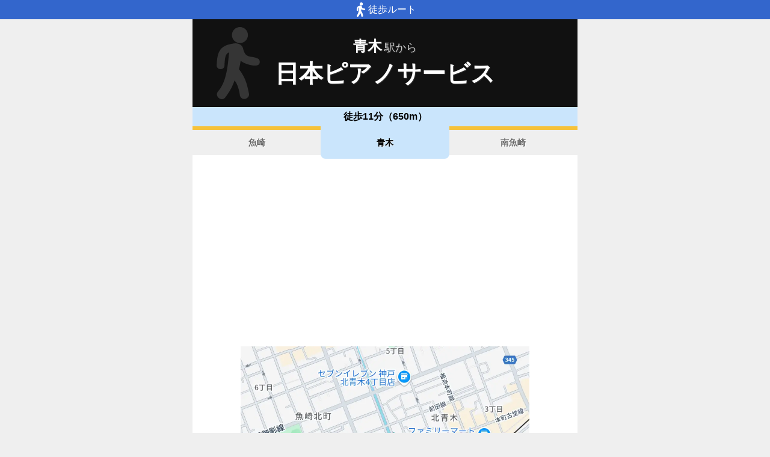

--- FILE ---
content_type: text/html; charset=utf-8
request_url: https://www.music-mdata.com/route/detail/24248/3500122
body_size: 2340
content:
<!DOCTYPE html>
<html lang="ja">

<head>
    <meta charset="utf-8" />
    <meta name="viewport" content="width=device-width, initial-scale=1.0" />
    <title>青木駅から日本ピアノサービスへのルートマップ - MDATA</title>
    <link rel="icon" href="/route/img/favicon.ico" sizes="32x32">
    <link rel="icon" href="/route/img/icon.svg" type="image/svg+xml">
    <link rel="apple-touch-icon" href="/route/img/apple-touch-icon.png">
    <link rel="stylesheet" href="/route/css/style.css?v=YaOlnGGVPK4I57kpcKGv8KsERwn2mjSdiLPkPfE-Hto" />
    
    <link rel="stylesheet" href="/route/css/detail.css?v=59x2bg7nsb00Z4d_8EKQe14kEeX-shXagvApPlhvgcQ" />
    <link rel="canonical" href="https://www.music-mdata.com/route/detail/24248/3500122">
    <link rel="preload" href="https://cdn-route.music-mdata.com/24248/3500122/20250420.webp" as="image">
        <meta property="og:type" content="article">
        <meta name="twitter:card" content="summary_large_image">
        <meta name="twitter:site" content="@musicmdata">
        <meta name="twitter:domain" content="navi.music-mdata.com">
        <meta property="og:title" content="青木駅から日本ピアノサービスへのルートマップ">
        <meta property="og:description" content="日本ピアノサービス（神戸市東灘区）への「阪神本線・青木駅」からのルートをご案内します（日本ピアノサービスへの最寄駅は「魚崎駅」があります）">
        <meta property="og:url" content="https://www.music-mdata.com/route/detail/24248/3500122">
        <meta property="og:image" content="https://cdn-route.music-mdata.com/24248/3500122/20250420.webp">
    <meta name="description" content="日本ピアノサービス（神戸市東灘区）への「阪神本線・青木駅」からのルートをご案内します（日本ピアノサービスへの最寄駅は「魚崎駅」があります）">

    <script async src="https://pagead2.googlesyndication.com/pagead/js/adsbygoogle.js?client=ca-pub-6859064912170178" crossorigin="anonymous"></script>
</head>

<body>
    <div b-cvjefau88h class="top-bar"><i b-cvjefau88h class="walking-icon"></i>徒歩ルート</div>
    <div b-cvjefau88h class="container">
        
<div class="detail-header">
    <h2 class="sub">青木<span class="small">駅から</span></h2>
    <h1 class="title small"> 日本ピアノサービス</h1>
    <div class=" place-bg">
    </div>
</div>
<nav class="navi-tabs">
    <div class="top">徒歩11分（650m）</div>
    <div class="tabs">
            <a href="/route/detail/24248/3500123" class="li tab">
                魚崎
            </a>
            <a href="/route/detail/24248/3500122" class="li tab-current">
                青木
            </a>
            <a href="/route/detail/24248/9964903" class="li tab">
                南魚崎
            </a>
    </div>
</nav>

<main>
    <div class="ad-sense-display">
        <ins class="adsbygoogle" style="display:block" data-ad-client="ca-pub-6859064912170178" data-ad-slot="8903380622" data-ad-format="auto" data-full-width-responsive="true" data-adtest="off"></ins>
        <script>
            (adsbygoogle = window.adsbygoogle || []).push({});
        </script>
</div>
    <div class="map-container">
        <div class="map">
            <img src="https://cdn-route.music-mdata.com/24248/3500122/20250420.webp" alt="青木駅から日本ピアノサービスへのルートマップ地図" class="image" />
        </div>
    </div>
    <div class="mdata-address">
        神戸市東灘区魚崎中町2-6-19
    </div>
    <div class="google-map-link">
        <a class="link" href="https://www.google.co.jp/maps?saddr=34.71695,135.28062&amp;daddr=34.7148472,135.2740024"><i class="marker-icon"></i>Googleマップで経路表示</a>
    </div>
    <div class="ad-sense-display">
        <ins class="adsbygoogle" style="display:block" data-ad-client="ca-pub-6859064912170178" data-ad-slot="8903380622" data-ad-format="auto" data-full-width-responsive="true" data-adtest="off"></ins>
        <script>
            (adsbygoogle = window.adsbygoogle || []).push({});
        </script>
</div>
</main>

<div class="options">
        <a href="https://www.egakkiya.com/web/detail/24248" class="label"><i class="icon service-3"></i>施設情報</a>
        <a href="https://navi.music-mdata.com/detail/p/24248" class="label"><i class="icon parking"></i>駐車場</a>
</div>



        <nav b-cvjefau88h class="navi-bottom">
            <a href="/route/" class="top-link">
                <span b-cvjefau88h class="logo">MDATA-NAVI</span>
            </a>
        </nav>
    </div>
    <footer b-cvjefau88h class="footer">
        <div b-cvjefau88h class="footer-link">
            <a b-cvjefau88h href="https://www.firewrench.com/terms" class="link">利用規約</a>
            <a b-cvjefau88h href="https://www.firewrench.com/privacy" class="link">広告とプライバシー</a>
            <a b-cvjefau88h href="https://www.firewrench.com/about" class="link">会社案内</a>
        </div>
        <a b-cvjefau88h href="https://www.music-mdata.com/" class="copy">&copy; MUSIC-MDATA</a>
    </footer>
    
    <!-- Google tag (gtag.js) -->
    <script async src="https://www.googletagmanager.com/gtag/js?id=G-15R40HNT4L"></script>
    <script>window.dataLayer = window.dataLayer || [];
        function gtag() { dataLayer.push(arguments); }
        gtag('js', new Date());
        gtag('config', 'G-15R40HNT4L');
    </script>
</body>

</html>

--- FILE ---
content_type: text/html; charset=utf-8
request_url: https://www.google.com/recaptcha/api2/aframe
body_size: 267
content:
<!DOCTYPE HTML><html><head><meta http-equiv="content-type" content="text/html; charset=UTF-8"></head><body><script nonce="WUq5UdzrrObCYxjoeJkINg">/** Anti-fraud and anti-abuse applications only. See google.com/recaptcha */ try{var clients={'sodar':'https://pagead2.googlesyndication.com/pagead/sodar?'};window.addEventListener("message",function(a){try{if(a.source===window.parent){var b=JSON.parse(a.data);var c=clients[b['id']];if(c){var d=document.createElement('img');d.src=c+b['params']+'&rc='+(localStorage.getItem("rc::a")?sessionStorage.getItem("rc::b"):"");window.document.body.appendChild(d);sessionStorage.setItem("rc::e",parseInt(sessionStorage.getItem("rc::e")||0)+1);localStorage.setItem("rc::h",'1762395345504');}}}catch(b){}});window.parent.postMessage("_grecaptcha_ready", "*");}catch(b){}</script></body></html>

--- FILE ---
content_type: text/css
request_url: https://www.music-mdata.com/route/css/style.css?v=YaOlnGGVPK4I57kpcKGv8KsERwn2mjSdiLPkPfE-Hto
body_size: 994
content:
*,*::before,*::after{box-sizing:border-box}html{text-size-adjust:none}body,h1,h2,h3,h4,p,figure,blockquote,dl,dd{margin-block-end:0}ul[role=list],ol[role=list]{list-style:none}h1,h2,h3,h4,button,input,label{line-height:1.1}h1,h2,h3,h4{text-wrap:balance}img,picture{max-width:100%;display:block}input,button,textarea,select{font-family:inherit;font-size:inherit}body{font-family:-apple-system,BlinkMacSystemFont,"Helvetica Neue","Segoe UI","Noto Sans Japanese","ヒラギノ角ゴ ProN W3",Meiryo,sans-serif;overflow-x:hidden;-webkit-text-size-adjust:100%;background-color:#fff;min-height:100vh;margin:0;background-color:#efefef}.top-bar{width:100%;height:32px;background-color:#36c;color:#fff;display:flex;justify-content:center;align-items:center;gap:4px}.top-bar .walking-icon{display:block;width:24px;height:24px;background-image:url("/route/img/walking-icon.svg");background-repeat:no-repeat;background-size:24px}.ad-sense-display{min-height:312px;height:auto;margin-top:16px;margin-bottom:16px}@media screen and (min-width: 480px){.ad-sense-display{min-height:auto}}.container{width:100%;max-width:640px;margin-left:auto;margin-right:auto;background-color:#fff;padding-bottom:32px;border-bottom-left-radius:24px;border-bottom-right-radius:24px}.navi-bottom .top-link{display:flex;justify-content:center;height:42px}.navi-bottom .top-link .logo{display:block;width:210px;height:42px;background-image:url("/route/img/main-logo.svg");background-size:cover;background-repeat:no-repeat;text-align:center;overflow:hidden;text-indent:100%;white-space:nowrap}.footer{text-align:center;margin-top:32px;margin-bottom:32px}.footer .footer-link{display:flex;justify-content:center;align-items:center;margin-bottom:16px;gap:12px}.footer .footer-link .link{color:#666;font-size:.8rem}.footer .copy{display:block;font-size:1.2rem;color:#999;font-weight:bold;text-decoration:none;font-family:"Hiragino Sans","Hiragino Kaku Gothic ProN","Osaka-Mono","Noto Sans JP",Monospace;font-feature-settings:"palt";text-shadow:1px 1px 1px #efefef}.error-message{padding-top:32px;margin-bottom:32px}.error-message .status-code{text-align:center;font-size:10rem;font-family:Arial;font-weight:bold;color:#666;-webkit-text-stroke:1px #666}.error-message .status-label{text-align:center;font-family:Arial;font-weight:bold;color:#f6c23a;font-size:2rem;margin-bottom:32px}.error-message .info{width:80%;margin-left:auto;margin-right:auto}/*# sourceMappingURL=style.css.map */

--- FILE ---
content_type: text/css
request_url: https://www.music-mdata.com/route/css/detail.css?v=59x2bg7nsb00Z4d_8EKQe14kEeX-shXagvApPlhvgcQ
body_size: 1122
content:
.detail-header{margin:0px;color:#fff;text-shadow:1px 1px 1px #333;font-feature-settings:"palt";padding-left:16px;padding-right:16px;background-color:#111;padding-top:32px;padding-bottom:32px;position:relative}.detail-header .place-bg{top:0px;width:120px;height:100%;background-image:url("/route/img/walking-icon.svg");background-repeat:no-repeat;background-size:120px 120px;background-position-y:center;opacity:.15;position:absolute}.detail-header .title{margin:0;text-align:center;line-height:120%}.detail-header .sub{margin:0;text-align:center;font-size:1.5rem;margin-bottom:8px}.detail-header .sub .small{font-size:1.1rem;font-weight:normal;margin-left:4px;color:#ccc}.detail-header .small{font-size:2.5rem}.detail-header .medium{font-size:2rem}.detail-header .long{font-size:1.5rem;word-break:break-word}.navi-tabs{margin-bottom:16px}.navi-tabs .top{height:32px;text-align:center;line-height:32px;font-weight:bold;background-color:#cae5fc}.navi-tabs .tabs{margin:0;display:flex;gap:0 2px}.navi-tabs .li{flex:1;display:flex;justify-content:center;align-items:center;text-decoration:none;font-weight:bold;font-size:.9rem;line-height:1rem;overflow:hidden;height:54px}.navi-tabs .tab{border-top:#f6c23a 6px solid;border-bottom:#fff 6px solid;background-color:#efefef;color:#666;text-shadow:1px 1px 1px #fff}.navi-tabs .tab-current{background-color:#cae5fc;color:#000;border-bottom-left-radius:8px;border-bottom-right-radius:8px;text-shadow:1px 1px 1px #efefef}.map-container{display:flex;justify-content:center;margin-bottom:16px}.map-container .map{max-width:480px;max-height:480px;width:100%;aspect-ratio:1/1}.map-container .map .image{width:100%;height:100%;object-fit:contain}@media(max-width: 480px){.map-container .map{width:100%;height:auto}}.mdata-address{font-size:.8rem;color:#666;text-align:center;margin-bottom:16px}.google-map-link{max-width:480px;margin-bottom:24px;margin-left:auto;margin-right:auto}.google-map-link .link{background-color:#efefef;text-decoration:none;color:#333;font-weight:bold;text-shadow:1px 1px 1px #fff;display:flex;justify-content:center;align-items:center;height:42px;gap:0 4px}.google-map-link .link .marker-icon{width:32px;height:32px;background-image:url("/route/img/google-map-icon.svg");background-repeat:no-repeat;background-size:32px}.options{margin-bottom:32px;display:flex;justify-content:center;flex-wrap:wrap;gap:8px}.options .label{height:40px;border:#ccc 1px solid;color:#666;font-weight:bold;padding-left:12px;padding-right:12px;text-decoration:none;font-size:.8rem;display:flex;justify-content:center;align-items:center;gap:4px}@media screen and (min-width: 640px){.options .label:hover{background-color:#f5f5f5}}.options .label .icon{width:18px;height:18px;background-image:url("/route/img/map-icons.svg");background-size:18px,360px}.options .label .service-1{background-position:0px 0px}.options .label .service-2{background-position:0px -36px}.options .label .service-3{background-position:0px -72px}.options .label .service-4{background-position:0px -108px}.options .label .station{background-position:0px -144px}.options .label .parking{background-position:0px -180px}.options .label .zaseki{background-position:0px -216px}.options .label .gym{background-position:0px -252px}.options .label .museum{background-position:0px -288px}.options .label .panorama{background-position:0px -324px}.no-data{text-align:center;color:#999;font-size:1rem;font-weight:bold;padding-top:32px;padding-bottom:32px;border:#ccc 1px dashed;margin:24px}/*# sourceMappingURL=detail.css.map */

--- FILE ---
content_type: image/svg+xml
request_url: https://www.music-mdata.com/route/img/main-logo.svg
body_size: 3223
content:
<svg version="1.1" id="レイヤー_1" xmlns="http://www.w3.org/2000/svg" x="0" y="0" viewBox="0 0 240 48" xml:space="preserve"><style>.st5{fill:#222}.st6{fill:#333}</style><path d="M0 24h48v5H0v-5z" fill="#c00"/><path d="M48 24h48v5H48v-5z" fill="#36f"/><path d="M96 24h48v5H96v-5z" fill="#3c0"/><path d="M144 24h48v5h-48v-5z" fill="#f90"/><path d="M192 24h48v5h-48v-5z" fill="#1e45c4"/><path class="st5" d="M28.7 20.4l-4-10.9-8.2 11.3L8.4 9.5l-4 10.9H.6L7.5 2.8l9 12.4 9-12.4 6.9 17.6h-3.7zM35.3 20.4V3.1h10.6c6.9 0 11.6 2.5 11.6 8.7 0 6.2-4.7 8.7-11.6 8.7H35.3zM46 17.5c4 0 7.8-1.2 7.8-5.7 0-4.4-3.8-5.7-7.8-5.7h-7.1v11.3H46zM74.6 17H63.8l-2.2 3.5h-3.9L69.2 2.8l11.5 17.6h-3.9L74.6 17zm-8.9-3h7l-3.5-5.5-3.5 5.5zM85.9 20.4V6.1h-7.8v-3h19v3h-7.8v14.3h-3.4zM111.6 17h-10.8l-2.2 3.5h-3.9l11.5-17.6 11.5 17.6h-3.9l-2.2-3.5zm-8.9-3h7l-3.5-5.5-3.5 5.5zM143.4 20.4l-4.2-6h-6.7v6H129V3.1h11.9c4.5 0 6.4 3 6.4 5.7 0 2.1-1.4 4.3-4.3 5.2l4.5 6.4h-4.1zM132.5 6.1v5.4h7.5c2.6 0 3.6-1.2 3.6-2.7 0-1.4-1-2.7-3.6-2.7h-7.5zM162.3 20.8c-7.5 0-12.5-3.6-12.5-9 0-5.3 5-9 12.5-9s12.6 3.6 12.6 9c-.1 5.4-5 9-12.6 9zm0-15c-5 0-8.7 2.2-8.7 6s3.8 6 8.7 6c5 0 8.8-2.2 8.8-6s-3.9-6-8.8-6zM194.1 3.1h3.5V12c0 6.2-4.4 8.8-9.7 8.8s-9.7-2.6-9.7-8.8V3.1h3.5V12c0 4.4 3.1 5.8 6.2 5.8s6.2-1.4 6.2-5.8V3.1zM207.9 20.4V6.1h-7.8v-3h19v3h-7.8v14.3h-3.4zM221.9 20.4V3.1h17.5V6h-14v4H237v3h-11.5v4.4h14v3h-17.6z"/><g><path class="st6" d="M26.9 33.6v1.1h-4v6.5h4.6v1.1H17.2v-1.1h4.6v-6.5h-3.9v-1.1h9zM36.8 37c1.3 1.7 2.3 3.6 3.2 5.6l-1.2.5-.4-1.2c-1.6.2-4.7.5-8.9.7l-.1-1.2h1.2c1.4-3.4 2.3-7.1 2.7-8.8l1.3.2c-.9 3.4-2.1 6.7-2.9 8.6 3.8-.1 5.9-.4 6.3-.4-.6-1.2-1.3-2.4-2.1-3.5l.9-.5zM51.5 36.2v1h-4.1c0 3.8-1.7 5.3-5 6l-.5-1c2.8-.5 4.3-1.5 4.3-5h-4.9v-1h10.2zm-2-3.2v1h-7.1v-1h7.1zm.7 1c-.1-.6-.3-1.2-.6-1.8l.8-.2c.3.6.5 1.2.6 1.8l-.8.2zm1.4-.1c-.2-.9-.3-1.2-.6-1.8l.7-.2c.3.5.5 1.3.6 1.8l-.7.2zM64 37.2v1.2H53.1v-1.2H64zM69.5 36.7c1.6.7 2.8 1.7 3.1 2 .8-1 1.3-2 1.7-3.6h-4.7c-1.4 2-2.8 2.8-3.3 3.1l-.7-.8c2.6-1.4 3.6-3.5 4.1-4.9l1.2.2c-.1.3-.3.7-.6 1.3h5.4c-.4 2.2-1.5 7.5-8.7 9.2l-.6-1c2.2-.5 3.9-1.2 5.5-2.8-1.5-1.2-2.6-1.8-3.1-2l.7-.7zM88 33.7c-.2.3-.6.7-1.5 1.6 1 .6 1.7.8 2.1 1l-.6 1c-.6-.3-1.5-.7-2.5-1.4v.7H80V36c-1.1.7-2 1.2-2.5 1.4l-.5-1.1c.7-.3 1.4-.6 2.1-1-.4-.5-.7-.7-1.2-1.1l.7-.6c.7.4 1.2 1 1.4 1.2.9-.6 1.3-1.1 1.5-1.4h-3.1v-.9h5c.2.3.4.6 1 1.2.1-.1.7-.7 1.3-1.5l.9.5c-.5.7-1.1 1.2-1.5 1.6.3.3.5.3.8.6.2-.2.9-.9 1.5-1.6l.6.4zm-.9 6.9h-1.2c0 .3-.2 1-.5 1.7h2.8v.9H77.4v-.9h2.9c-.1-.5-.3-1.3-.5-1.7h-1.4v-3.1H87v3.1zm-1-2.3h-6.6v1.4h6.6v-1.4zm-.9-2.7c-1.2-.9-1.8-1.5-2.5-2.4-.3.4-1 1.4-2.4 2.4h4.9zm-1 6.7c.3-.6.4-1.2.5-1.7h-3.9c.2.6.4 1.4.5 1.7h2.9zM96.7 41.1c-1 1-2.1 1.6-2.5 1.8l-.3-.7c-.9.3-2.6.7-4.2 1l-.2-1c.1 0 1.9-.4 2.1-.4v-3.4h-2v-.9h2v-1.3h-1.3v-.8c-.2.2-.3.3-.5.4l-.4-1c.9-.6 1.8-1.6 2.2-2.7h1.1c.4.7 1.2 1.6 1.9 2l-.6 1c-.8-.6-1.5-1.4-1.8-2-.7 1.1-1.3 1.9-1.8 2.3h3.4v.9h-1.3v1.3h1.8v.9h-1.8v3.2c1-.2 1.3-.3 1.6-.5v.6c.3-.2 1.3-.8 2.2-1.6l.4.9zm-6.6.4c0-.5 0-1.3-.3-2.3l.8-.1c.1.3.3 1 .3 2.2l-.8.2zm3-.7c.2-.8.3-1.4.3-1.9l.9.2c-.1 1-.3 1.6-.4 1.9l-.8-.2zm6.9-4.4h.9v.9H98v.6c.5 1.5 1.1 2.9 3.1 4.3l-.6.9c-1.3-1-1.9-2-2.5-3.1v2.6c0 .2 0 1-.9 1h-1.4l-.1-1h1.2c.3 0 .4-.1.4-.3v-4.9h-2.8v-.9H99v-1.1h-4v-.8h4v-1.1h-4.2v-.9h5.1v3.8zm-4.4 3.5c-.2-.5-.6-1.2-1-1.7l.8-.4c.3.4.7 1 1 1.7l-.8.4zm3.2-.7c.2-.2.6-.6 1.2-1.5l.8.6c-.3.5-.8 1.1-1.2 1.5l-.8-.6zM109.4 32.3c-.1.3-.2.7-.5 1.2h4.6v.9h-5.2c-.6.9-1.1 1.3-1.4 1.6l-.6-.8c.2-.2.3-.2.5-.4h-2.5v1.6h2.2c0 3.1-.1 5.9-.4 6.6-.1.3-.3.5-1.2.5h-.9l-.2-1h1c.2 0 .4 0 .5-.3.1-.5.3-3.3.3-4.9h-1.2v.2c0 2.3-.4 4.3-1.5 5.9l-.7-.8c.5-.7 1.3-2 1.3-5.1v-2.8h-1.1v-.9h1.8v-1.6h1v1.6h1.8v.9c.1-.1 1-1 1.6-2.6l.8.2zm.5 4.4v-1.8h.9v1.6l2.3-.6c0 3.3 0 3.7-.1 4-.1.3-.3.6-1 .6h-.7l-.1-.9h.7c.2 0 .4 0 .4-.4v-2.1l-1.4.3v4h-.9v-3.7l-1.3.3v3.8c0 .5.2.6.6.6h2.6c.6 0 .8 0 .8-1.5l1 .3c-.1 1.7-.2 2.2-1.3 2.2H109c-.6 0-1.2-.1-1.2-1v-4.2l-.7.2-.2-.9.9-.2v-1.7h.9V37l1.2-.3zM119.5 34.3v.9h-4.6v-.9h4.6zm-.5-1.8v.9h-3.8v-.9h3.8zm0 3.5v.9h-3.8V36h3.8zm0 1.7v.9h-3.8v-.9h3.8zm0 1.8V43h-2.9v.6h-.9v-4h3.8zm-.9.8h-2v1.8h2v-1.8zm7.9 3.2c-.9-.3-2-.7-3.2-1.6-1.4 1.1-2.6 1.4-3.2 1.6l-.5-1c1.6-.4 2.4-.8 2.9-1.2-1.1-1-1.5-1.9-1.7-2.4l.8-.4c.2.5.6 1.3 1.6 2.1.6-.5 1.2-1.2 1.7-2.4h-4.7v-1h5.7v1c-.2.5-.7 1.8-2 3 1.2.7 2.2 1.1 2.9 1.2l-.3 1.1zm-1.6-11v2.7c0 .1 0 .3.3.3h.3c.2 0 .2-.1.3-.3 0-.2.1-.9.1-1.3l.9.2c0 2.3-.6 2.3-1.1 2.3h-1c-.2 0-.8 0-.8-.8v-2.3h-2c-.1 1.8-.5 2.6-1.4 3.4l-.7-.7c.9-.6 1.2-1.6 1.2-3v-.6h3.9zM131.5 32.6c0 .4-.1.9-.3 2.2h1.5c1.9 0 2.7 1 2.7 3.3 0 1.2-.3 3.4-.9 4.2-.6.7-1.4.7-1.8.7-.8 0-1.6-.1-1.9-.2l-.1-1.1c1.1.2 1.8.3 2 .3.2 0 .8 0 1.1-.6.4-.7.5-2.4.5-3.3 0-2-.6-2.2-2-2.2h-1.2c-.5 2.3-1 4.5-2.3 7.1l-1.1-.4c1.1-1.9 1.8-4.3 2.3-6.7h-2v-1.1h2.2c.2-1.1.2-1.7.3-2.4l1 .2zm6 6.6c-.3-3.3-1.4-4.5-1.9-5l.8-.5c.6.6 1.8 1.8 2.2 5.4l-1.1.1zM142.2 34.4c-.3 1.2-.4 1.6-.4 3.5 1.8-1.5 4.3-1.5 4.5-1.5 2 0 3.3 1.2 3.3 3 0 3.7-4.3 3.7-5.8 3.7-.4 0-1.6 0-2.9-.2v-1c.6.1 1.4.2 3 .2 2 0 3.1-.2 4-1 .4-.4.7-1 .7-1.6 0-1.2-.9-2-2.4-2-1.4 0-3.3.6-4.3 1.7v.2h-1.1v-2.6c0-1.4.2-2 .3-2.5l1.1.1zm5.6-.1c-1.1-.4-2.1-.7-5.1-.8l.2-1c2.5.1 3.9.4 5.2.8l-.3 1zM151.1 42h1v-4.5h-.9v-.8h11.3v.8h-6v6.1h-.9v-1.2c-1.1.2-3 .4-4.4.6l-.1-1zm10.2-9.6v3.5h-9v-3.5h9zm-5.7 5H153v.9h2.6v-.9zm0 1.7H153v.9h2.6v-.9zm-2.7 2.8c.8-.1 1.9-.2 2.6-.3v-.8h-2.6v1.1zm7.4-8.7h-7v.7h7v-.7zm0 1.3h-7v.7h7v-.7zm1.7 9c-.5-.2-1.4-.5-2.4-1.3-1 .8-1.9 1.1-2.4 1.3l-.4-.9c.5-.2 1.3-.4 2.1-1-.9-1-1.2-1.7-1.4-2.1l.9-.3c.2.4.5 1 1.2 1.7.9-.8 1.2-1.6 1.3-2h-4v-.8h5v.9c-.1.5-.5 1.4-1.6 2.6 1 .6 1.8.9 2.2 1l-.5.9zM174.8 39h-1.5v3.6c0 .4-.1.9-1 .9h-1.9l-.1-1h1.7c.2 0 .3 0 .3-.3V39h-8.8v-.9h11.4v.9zm-1.7-4.2v.8h-2.9c.8.7 1.9 1.1 3.8 1.3l-.4.9c-1.7-.2-3.3-.8-4.4-2.2h-.2c-1.1 1.8-3.2 2.1-4.3 2.2l-.3-.9c.6 0 2.6-.2 3.5-1.3h-2.8v-.8h3.2c.1-.2.2-.5.3-.9h-3.9v1.5h-1V33h4.9v-.9h1v.9h4.9v2.4h-1v-1.5h-3.9c0 .2-.1.5-.3.9h3.8zm-2.9 7.7h-4.4v.5h-.9v-3.3h5.4v2.8zm-1-2.1h-3.5v1.2h3.5v-1.2zM175.7 42.6c.3-1 .4-2.3.5-2.8h.6c0 .5-.1 2.1-.5 3.1l-.6-.3zm5.6-9.3h-1.7v1.1h1.5v.7h-1.5v1.1h1.5v.8h-1.5v1.2h1.7c0 2.1-.3 3.9-.6 4.5-.1.2-.4.8-1.3.8H178l-.2-.9h1.4c.5 0 1 0 1.1-3.6h-4v-6.5h5v.8zm-4.1 8.9v-1.1c0-.7 0-.9-.1-1.3h.6c.1 1.2.1 1.3.1 2.3l-.6.1zm1.5-8.9h-1.5v1.1h1.5v-1.1zm0 1.8h-1.5v1.1h1.5v-1.1zm0 1.9h-1.5v1.2h1.5V37zm-.4 4.9c0-.9-.1-1.8-.2-2.1l.5-.1c.1.7.2 1.3.3 2l-.6.2zm1-.5c0-.3-.1-.9-.3-1.7l.5-.1c.1.4.3 1 .3 1.7l-.5.1zm7.7-8.9v5.1h-1.7c.2 2.1 1 3.7 2.2 5l-.6.9c-2.1-2.1-2.4-4.8-2.5-5.9H183v.5c0 2.2-.5 3.9-1.5 5.3l-.8-.7c.3-.4.6-.9.9-1.7.4-1.6.4-2.4.4-3v-5.6h5zm-1 1h-3v3.2h2.9v-3.2zM191.9 36.3c0 1.3-.2 3-.6 4.3-.5 1.5-1.4 2.3-1.8 2.7l-.8-.8c.5-.5 1.3-1.3 1.7-2.9.2-.7.4-2.2.4-3.1V33h1.2v3.3zm3.2 5.3c2.3-.6 3.4-2.2 3.9-4.9l1 .4c-1 5.3-4.7 5.7-6.1 5.8V32.6h1.1v9zM212.3 37.2v1.2h-10.9v-1.2h10.9zM216.7 32.5v3.2c2.8.8 4.7 1.8 6.2 2.7l-.6 1.1c-2.2-1.3-3.5-1.9-5.7-2.7v6.4h-1.2V32.5h1.3z"/></g></svg>

--- FILE ---
content_type: image/svg+xml
request_url: https://www.music-mdata.com/route/img/google-map-icon.svg
body_size: 366
content:
<svg xmlns="http://www.w3.org/2000/svg" width="32" height="32"><defs><style>.d{fill:#4285f4}</style></defs><path d="M16 6.9a4.4 4.4 0 00-3.2 1.5h-.1a5.4 5.4 0 00-.9 2.8 4.2 4.2 0 004.2 4.2 4.5 4.5 0 003.1-1.3v-.2h.1a4.8 4.8 0 00.9-2.7A4.2 4.2 0 0016 6.9z" fill="none"/><path d="M25.8 6l-6.6 7.9v.2h.1l-8.1 9.7c.9 1.2 1.7 2.4 2.5 3.7A28.4 28.4 0 0115 31c.3.9.6 1.1 1.1 1.1s.9-.4 1.1-1a19.9 19.9 0 011.3-3.5 50.1 50.1 0 013.7-5.3 41.1 41.1 0 003.6-5.3 13.1 13.1 0 001.2-5.8A11.4 11.4 0 0025.8 6z" fill="#34a853"/><path d="M19.2 14zm-.1.1a4.5 4.5 0 01-3.1 1.3 4.2 4.2 0 01-4.2-4.2 5.4 5.4 0 01.9-2.8l-6.6 8.1c1.2 2.7 3.4 5.1 5 7.2l8.1-9.7z" fill="#fbbc04"/><path class="d" d="M12.8 8.4A4.4 4.4 0 0116 6.9a4.2 4.2 0 014.2 4.2 4.8 4.8 0 01-.9 2.7h.2l.5-.8 2.2-6 3.6-1A11.3 11.3 0 0019.3.5z"/><path class="d" d="M22.2 7L20 12.8l-.5.8h-.3L25.8 6z"/><path d="M19.3.5A10.9 10.9 0 007.6 4l5.2 4.4L19.3.5z" fill="#1a73e8"/><path d="M12.8 8.4L7.6 4A11 11 0 005 11.2a12.9 12.9 0 001.1 5.3l6.6-8.1z" fill="#ea4335"/></svg>

--- FILE ---
content_type: image/svg+xml
request_url: https://www.music-mdata.com/route/img/walking-icon.svg
body_size: 302
content:
<svg data-name="レイヤー_1" xmlns="http://www.w3.org/2000/svg" width="120" height="120"><path d="M26.87 106.58c-7.76 8.03 5.92 19.17 11.98 9.93 4.39-6.2 10.17-13.52 15.11-27.86 0 .11.14.11.14.25 5.51 7.05 7.79 18.12 8.77 25.03 2.44 9.79 17.47 5.62 14.83-4-2.19-10.04-4.14-24.05-16.4-39.87 1.15-4.63 2.06-9.3 2.82-14.07 3.92 4.83 35.67 15.92 31.19-.7-.27-.99-.94-1.85-1.83-2.37-10.63-6.28-20.92.97-25.11-16.15-1.29-8.28-10.28-11.05-17.55-9.16-23.47 3.35-25.8 16.89-26.57 35.87-.55 8.36 12.67 8.83 12.91.52.63-14.59 1.67-19.5 7.73-21.94-2.22 20.35-3.76 47.93-18.07 64.52h.03zm49.25-92.51C76.57 6.06 70.02-.46 62.01.03c-6.61.4-12.03 5.81-12.43 12.42-.5 8.09 6.17 14.68 14.24 14.12 6.59-.46 11.95-5.9 12.31-12.5z" fill="#fff"/></svg>